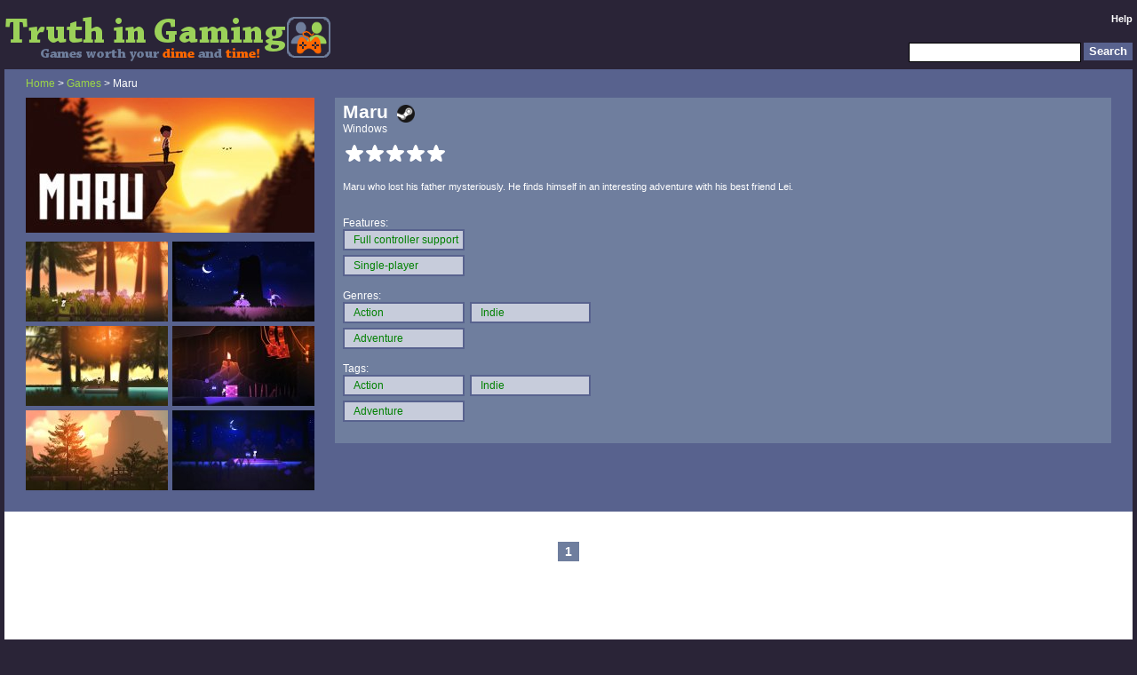

--- FILE ---
content_type: text/html; charset=UTF-8
request_url: https://truthingaming.net/review/302748-maru/
body_size: 6017
content:
<!DOCTYPE html PUBLIC "-//W3C//DTD XHTML 1.0 Transitional//EN" "http://www.w3.org/TR/xhtml1/DTD/xhtml1-transitional.dtd">
<html xmlns="http://www.w3.org/1999/xhtml" lang="en" xml:lang="en">
<head>
	<title>Maru - Truth In Gaming</title>
	<meta http-equiv="Content-Type" content="text/html; charset=iso-8859-1" />
	<meta name="author" content="Truth In Gaming"> 
	<meta name="description" content="Find good games like Maru with ease, using Truth In Gaming&#39;s advanced search filters for the Steam store. Even filter your own game library, or see multiplayer/co-op games you and your friends have in common.">
	<meta name="viewport" content="width=device-width">
	<meta property="og:site_name" content="Truth In Gaming"/>
	<meta property="og:description" content="Find good games like Maru with ease, using Truth In Gaming&#39;s advanced search filters for the Steam store. Even filter your own game library, or see multiplayer/co-op games you and your friends have in common."/>
	<meta property="og:title" content="Maru"/>
	<meta property="og:type" content="website"/>
	<meta property="og:locale" content="en_US" />
	<meta property="og:image" content="https://TruthInGaming.net/tmpcartcache/1150300_f53f2f0e294724a12ae909420f5992e2.jpg"/><meta property="og:image:width" content="325" /><meta property="og:image:height" content="152" /><meta property="og:image" content="https://TruthInGaming.net/imgs/truth_in_gaming_screenshot2.gif"/><meta property="og:image:width" content="1580" /><meta property="og:image:height" content="834" /><meta property="og:image" content="https://TruthInGaming.net/imgs/micon.gif"/><meta property="og:image:width" content="158" /><meta property="og:image:height" content="158" />
	<link rel="stylesheet" type="text/css" href="/includes/mss.css" />
	<link rel="icon" type="image/png" href="/imgs/favicon.png" />
<link rel="canonical" href="https://TruthInGaming.net/review/302748-maru/"/><meta property="og:url" content="https://TruthInGaming.net/review/302748-maru/"/>

	<script language="JavaScript" type="text/javascript">var siteid = 4;</script>
	<script src="/functions.js" language="JavaScript" type="text/javascript"></script>
<script type="text/javascript">var SecID='';</script>
</head>
<body id="type1o" class="stato sver4 main">
	<noscript>
		<div class="warningspantop">&nbsp;</div>
	</noscript>
	<!--[if lt IE 9]>
		<div class="warningspantop">&nbsp;</div>
		<div class="warningspan">
			WARNING: Your version of Internet Explorer is outdated, we recommend you upgrade to <a target="_blank" href="http://www.getfirefox.com">Firefox</a>, or get a <a target="_blank" href="http://www.microsoft.com/windows/internet-explorer/">new Internet Explorer version</a>.<br />Some features of our website may not display or function properly unless you upgrade.
		</div>
	<![endif]-->
	
	<div id="modbg" class="modbg" onclick="hideCurrentElement()" style="display:none;"></div>
	<div id="modbg2" class="modbg" onclick="hideLink()" style="display:none;"></div>
	<div id="modbg3" class="pbbg novis" onclick="hidePostBox()"></div>
	<div id="maind">
		<div id="head">
			<div id="headl">
				<a href="/"><img src="/imgs/header.gif" alt="Truth In Gaming - Games worth your dime and time!" /></a>
			</div>
			<div id="headr">
				<div id="topnav">
				<a href="/help/1-faq/">Help</a>
				</div>
				<div id="topsrch">
					<form name="searchtopbar" action="javascript:pSearch(document.searchtopbar.search.value);" accept-charset="UTF-8">
					<input type="hidden" name="p" value="5" />
					<input type="hidden" name="secref" value="" />
					<input type="submit" class="btn" id="sb2" value="Search" /><div id="sb1"><input class="txt" type="text" name="search" />&nbsp;</div>
					</form>
				</div>
			</div>
		</div>
		<div id="cont">
			
			<div id="rvhdbg">
<div id="rvhd">
	<div class="contentinner">
	<div id="rvhdt">
		<a href="/">Home</a> &gt; <a href="/browse/5-Games">Games</a> &gt; Maru
	</div>
	<div id="rvhdl">
		<img src="/tmpcartcache/1150300_f53f2f0e294724a12ae909420f5992e2.jpg" class="reviewimg" alt="" />
		
		<div class="carttnarea"><div class="carttnl" onmouseover="javascript:NewLTT(this,'/tmpcartsscache/1150300_c194dc31293f4d8abccd886a883fbbbf.jpg');" onmouseout="javascript:DestLTT(this);"><img src="/tmpcartsstncache/1150300_d282efb8c46c13b38d93bf3ea5a05430.jpg" /></div><div class="carttnr" onmouseover="javascript:NewLTT(this,'/tmpcartsscache/1150300_fa290c15a21835fe7c20ff1cad2d631e.jpg');" onmouseout="javascript:DestLTT(this);"><img src="/tmpcartsstncache/1150300_c08047b05cdabb6dc054ce971d2379c9.jpg" /></div><div class="carttnl" onmouseover="javascript:NewLTT(this,'/tmpcartsscache/1150300_755949258635a5d573a992c999cacd06.jpg');" onmouseout="javascript:DestLTT(this);"><img src="/tmpcartsstncache/1150300_6a6cbfbaf5d602fa47e75c29017e1188.jpg" /></div><div class="carttnr" onmouseover="javascript:NewLTT(this,'/tmpcartsscache/1150300_46d3ed3882822c24a8b6b4ea123b675d.jpg');" onmouseout="javascript:DestLTT(this);"><img src="/tmpcartsstncache/1150300_b03383c9fbd21597dd309532ce29e8c8.jpg" /></div><div class="carttnl" onmouseover="javascript:NewLTT(this,'/tmpcartsscache/1150300_2020f2030d66eed3ec19011d81c152d0.jpg');" onmouseout="javascript:DestLTT(this);"><img src="/tmpcartsstncache/1150300_fa3b6838f570c83bbd4a8f683693a342.jpg" /></div><div class="carttnr" onmouseover="javascript:NewLTT(this,'/tmpcartsscache/1150300_c4135afc2d4a0fe03529ff0698d0caac.jpg');" onmouseout="javascript:DestLTT(this);"><img src="/tmpcartsstncache/1150300_826211678ab45fc945eb7884ba416e70.jpg" /></div></div>
	</div>
	<div id="rvhdm">
		<div id="rvhdr">
			<div class="clrrowl">
				<div id="rvhdr1">Maru<div class="stmlink"><a target="_blank" href="https://store.steampowered.com/app/1150300/"><div class="pic"></div></a></div></div>
			</div>
			<div id="rvhdr2" class="clrrowl">Windows</div>
			<div id="rvhdr8" class="clrrowl">
				<div id="rvhdr3">&nbsp;<div class="left rwh_1" alt=""><div class="pic"></div></div><div class="right rwh_2" alt=""><div class="pic"></div></div><div class="left rwh_1" alt=""><div class="pic"></div></div><div class="right rwh_2" alt=""><div class="pic"></div></div><div class="left rwh_1" alt=""><div class="pic"></div></div><div class="right rwh_2" alt=""><div class="pic"></div></div><div class="left rwh_1" alt=""><div class="pic"></div></div><div class="right rwh_2" alt=""><div class="pic"></div></div><div class="left rwh_1" alt=""><div class="pic"></div></div><div class="right rwh_2" alt=""><div class="pic"></div></div></div>
				<div id="rvhdr4"></div>
			</div>
			<div id="rvhdr12" class="clrrowl"><div id="rvhdr13"> </div><div id="rvhdr14"></div></div>
			<div id="rvhdr5" class="clrrowl">Maru who lost his father mysteriously. He finds himself in an interesting adventure with his best friend Lei.</div>
			
			<div id="rvhdr6" class="clrrowl"></div>
		</div>
		<div id="rvlnk">
			<div id="lnkttl" class="clrrowl" style="display:none;">Buy this item from these links, support Truth In Gaming</div>
			<div id="nflnk" class="clrrowl" style="display:none;"></div>
			<div id="azlnk" class="clrrowl" style="display:none;"></div>
			<div id="itlnk" class="clrrowl" style="display:none;"></div>
			<div>Features:</div><div id="extrafeature" class="advsrow"><div class="evw" id="dynsrch1_17"><a class="addl" href="/search/fgt17/">Full controller support</a></div><div class="evw" id="dynsrch1_1"><a class="addl" href="/search/fgt1/">Single-player</a></div></div>
			<div>Genres:</div><div id="extragenre" class="advsrow"><div class="evw" id="dynsrch2_41"><a class="addl" href="/search/fgt41/">Action</a></div><div class="evw" id="dynsrch2_45"><a class="addl" href="/search/fgt45/">Adventure</a></div><div class="evw" id="dynsrch2_39"><a class="addl" href="/search/fgt39/">Indie</a></div></div>
			<div>Tags:</div><div class="tagscrollbox"><div id="extratags" class="advsrow"><div class="evw" id="dynsrch3_69"><a class="addl" href="/search/fgt69/">Action</a></div><div class="evw" id="dynsrch3_76"><a class="addl" href="/search/fgt76/">Adventure</a></div><div class="evw" id="dynsrch3_71"><a class="addl" href="/search/fgt71/">Indie</a></div></div></div>
			
		</div>
	</div>
	</div>
</div>
</div>
<div id="tabft2" style="display:none;">
	
</div>
<div id="renamemodal" style="display:none;" class="modw1 modal">
	<div class="clrrowl modh">
		<div class="modhl">Rename</div>
		<div class="modhr"><div class="closeb"><div class="pic" onclick="hideCurrentElement()"></div></div></div>
	</div>
	<div class="clrrowl modb">
		<div class="modbh">
			<form name="renameareaf" action="/submitdata.php" method="post" accept-charset="UTF-8">
			<input type="hidden" name="p" value="79" />
			<input type="hidden" name="secref" value="" />
			<input type="hidden" name="m" value="302748" />
			<input class="txt" type="text" name="n" />
			<input type="submit" name="submit" value="Submit" class="btn" />
			</form>
		</div>
	</div>
</div>
<div id="nfmodal" style="display:none;" class="modw1 modal">
	<div class="clrrowl modh">
		<div class="modhl">NF Name</div>
		<div class="modhr"><div class="closeb"><div class="pic" onclick="hideCurrentElement()"></div></div></div>
	</div>
	<div class="clrrowl modb">
		<div class="modbh">
			<form name="renameareaf2" action="/submitdata.php" method="post" accept-charset="UTF-8">
			<input type="hidden" name="p" value="52" />
			<input type="hidden" name="secref" value="" />
			<input type="hidden" name="m" value="302748" />
			<input class="txt" type="text" name="n" />
			<input type="submit" name="submit" value="Submit" class="btn" />
			</form>
		</div>
	</div>
</div>
<div id="ndmodal" style="display:none;" class="modw1 modal">
	<div class="clrrowl modh">
		<div class="modhl">New Description</div>
		<div class="modhr"><div class="closeb"><div class="pic" onclick="hideCurrentElement()"></div></div></div>
	</div>
	<div class="clrrowl modb">
		<div class="modbh">
			<form name="redescareaf" action="/submitdata.php" method="post" accept-charset="UTF-8">
			<input type="hidden" name="p" value="51" />
			<input type="hidden" name="secref" value="" />
			<input type="hidden" name="m" value="302748" />
			<input class="txt" type="text" name="n" />
			<input type="submit" name="submit" value="Submit" class="btn" />
			</form>
		</div>
	</div>
</div>
<div id="yearmodal" style="display:none;" class="modw1 modal">
	<div class="clrrowl modh">
		<div class="modhl">Change Year</div>
		<div class="modhr"><div class="closeb"><div class="pic" onclick="hideCurrentElement()"></div></div></div>
	</div>
	<div class="clrrowl modb">
		<div class="modbh">
			<form name="yearareaf2" action="/submitdata.php" method="post">
			<input type="hidden" name="p" value="43" />
			<input type="hidden" name="secref" value="" />
			<input type="hidden" name="m" value="302748" />
			<input class="txt" type="text" name="n" />
			<input type="submit" name="submit" value="Submit" class="btn" />
			</form>
		</div>
	</div>
</div>

			<div id="lb">
	<div class="contentinner">
		<form name="delrevf" action="/submitdata.php" method="post"><input type="hidden" name="p" value="82" /><input type="hidden" name="secref" value="" /><input type="hidden" name="m" value="0" /><input type="hidden" name="n" value="0" /></form>
		<form name="addfriend2" action="/submitdata.php" method="post"><input type="hidden" name="p" value="63" /><input type="hidden" name="secref" value="" /><input type="hidden" name="m" value="0" /></form>

		
		<div class="pgrow">
			<div class="pbtn"><div class="pic" style="display:none;"><a href="/review/302748-/">Prev</a></div></div>
			<div class="mbtn"><div class="pb2">1</div></div>
			<div class="nbtn" style="display:none;"><div class="pic"><a href="/review/302748-/">Next</a></div></div>
		</div>
	</div>
	<div id="rlbox">
		<div class="rlboxh">Random Titles</div><div class="hbcvr">
	<a href="/review/194656-halflife-2/" title="Half-Life 2">
		<div class="hbimg"><img class="cover" src="/tmpcartcache/220_17a618a0c3134d873d82fc03f53ca6c0.jpg" alt="" /></div>
		<div class="hbttl">Half-Life 2</div>
	</a>
	<div class="hbstr">&nbsp;<div class="left ror2_1" alt=""><div class="pic"></div></div><div class="right ror2_2" alt=""><div class="pic"></div></div><div class="left ror2_1" alt=""><div class="pic"></div></div><div class="right ror2_2" alt=""><div class="pic"></div></div><div class="left ror2_1" alt=""><div class="pic"></div></div><div class="right ror2_2" alt=""><div class="pic"></div></div><div class="left ror2_1" alt=""><div class="pic"></div></div><div class="right ror2_2" alt=""><div class="pic"></div></div><div class="left ror2_1" alt=""><div class="pic"></div></div><div class="right rga_2" alt=""><div class="pic"></div></div></div>
</div>
<div class="hbcvr">
	<a href="/review/121582-max-payne-2-the-fall-of-max-payne/" title="Max Payne 2: The Fall of Max Payne">
		<div class="hbimg"><img class="cover" src="/tmpcartcache/12150_461e4d0dda2326512b07c4e0c315533f.jpg" alt="" /></div>
		<div class="hbttl">Max Payne 2: The Fall of Max Payne</div>
	</a>
	<div class="hbstr">&nbsp;<div class="left ror2_1" alt=""><div class="pic"></div></div><div class="right ror2_2" alt=""><div class="pic"></div></div><div class="left ror2_1" alt=""><div class="pic"></div></div><div class="right ror2_2" alt=""><div class="pic"></div></div><div class="left ror2_1" alt=""><div class="pic"></div></div><div class="right rga_2" alt=""><div class="pic"></div></div><div class="left rga_1" alt=""><div class="pic"></div></div><div class="right rga_2" alt=""><div class="pic"></div></div><div class="left rga_1" alt=""><div class="pic"></div></div><div class="right rga_2" alt=""><div class="pic"></div></div></div>
</div>
<div class="hbcvr">
	<a href="/review/121600-mirrors-edge/" title="Mirror&#39;s Edge">
		<div class="hbimg"><img class="cover" src="/tmpcartcache/17410_f0bddc43d125cda5e43b2fcf8e0b82a7.jpg" alt="" /></div>
		<div class="hbttl">Mirror&#39;s Edge</div>
	</a>
	<div class="hbstr">&nbsp;<div class="left ror2_1" alt=""><div class="pic"></div></div><div class="right ror2_2" alt=""><div class="pic"></div></div><div class="left ror2_1" alt=""><div class="pic"></div></div><div class="right ror2_2" alt=""><div class="pic"></div></div><div class="left ror2_1" alt=""><div class="pic"></div></div><div class="right ror2_2" alt=""><div class="pic"></div></div><div class="left ror2_1" alt=""><div class="pic"></div></div><div class="right ror2_2" alt=""><div class="pic"></div></div><div class="left ror2_1" alt=""><div class="pic"></div></div><div class="right ror2_2" alt=""><div class="pic"></div></div></div>
</div>

	</div>
</div>

			
		</div>
		<div class="tmpad">&nbsp;
		</div>
		<div id="foot">
			<div id="footl">
				&copy; 2009-2026 <a href="http://unfairreviews.com" target="_blank">Anthony Stahler</a> <span id="pagebenchmark">&nbsp;</span>
			</div>
			<div id="footr">
				<a href="/help/3-tos/">Terms</a><div class="spcr">&bull;</div><a href="/help/2-privacy/">Privacy</a><div class="spcr">&bull;</div><a target="_blank" href="http://api.rvws.net">API</a>
			</div>
		</div>
		<div id="sbar">
			<div id="gbox">
<div id="gboxh">Post a review<div class="closeg"><div class="pic" onclick="hidePostBox()"></div></div></div>
<div id="gboxb">
	<form action="/submitdata.php" name="reviewsubf" method="post" accept-charset="UTF-8">
		<input type="hidden" name="p" value="10" />
		<input type="hidden" name="secref" value="" />
		<input type="hidden" name="m" value="-1" />
		<input type="hidden" name="n" value="0" />
		<div id="ttl1">
			<div><a href="javascript:hideElementRaw('resultsarea');showElement('searchmodal');">Choose a Title...</a></div>
		</div>
		<div id="ttl2" style="display:none;"><div id="ttl3"></div></div>
		<div id="rstar">Rating: &nbsp;<div onmouseover="fillThumb(0,false,'rnewrev',0,4,0)" onmouseout="MOfillThumb(-1,false,'rnewrev',0,4,0)" onclick="registerTClick(0,'rnewrev',0,4,0)" id="rnewrev_l_0" class="right td3" alt=""><div class="pic"></div></div><div onmouseover="fillThumb(2.5,false,'rnewrev',0,4,0)" onmouseout="MOfillThumb(-1,false,'rnewrev',0,4,0)" onclick="registerTClick(2.5,'rnewrev',0,4,0)" id="rnewrev_l_2.5" class="right ts3" alt=""><div class="pic"></div></div><div onmouseover="fillThumb(5,false,'rnewrev',0,4,0)" onmouseout="MOfillThumb(-1,false,'rnewrev',0,4,0)" onclick="registerTClick(5,'rnewrev',0,4,0)" id="rnewrev_l_5" class="right tu3" alt=""><div class="pic"></div></div><div onmouseover="fillThumb(7.5,false,'rnewrev',0,4,0)" onmouseout="MOfillThumb(-1,false,'rnewrev',0,4,0)" onclick="registerTClick(7.5,'rnewrev',0,4,0)" id="rnewrev_l_7.5" class="right tn3" alt=""><div class="pic"></div></div></div>
		<div id="rstard">&nbsp;</div>
		<div id="rtxt" style="background-color:white;padding:5px 25px 5px 25px;width:calc(100% - 50px);">This site is archived for historical purposes.<br/>&nbsp;<br/>Check out <a href="http://bestedit.net/" style="color:#0000ee;text-decoration:underline;">BestEdit</a> for movie and TV show recommendations and edits!</div>
		<input id="vtxt" type="text" name="l" value="" title="YouTube video URL" style="display:none;" />
		<div id="rtxtl" title="Review Length"><div id="rtxtlp" class="cred">0</div></div>
		<div id="radv"><div class="mubtn3"><a href="#" onclick="toggleElementRaw('vtxt');ResizeShadow(0);return false;">Video</a></div><div class="mubtn"><div id="markup3" onclick="toggleMarkup(3)" class="pic strike"></div></div><div class="mubtn"><div id="markup2" onclick="toggleMarkup(2)" class="pic uline"></div></div><div class="mubtn"><div id="markup1" onclick="toggleMarkup(1)" class="pic bold"></div></div><div class="mubtn"><div id="markup0" onclick="toggleMarkup(0)" class="pic italic"></div></div><div class="mubtn2"><a href="javascript:buildLink(1)">Link</a></div></div>
		
	</form>
	
</div>
<script type="text/javascript">
<!--
document.reviewsubf.m.value = -1;
document.reviewsubf.n.value = 0;
// -->
</script>

</div>
<div id="sbarshad">&nbsp;</div>
<div id="gboxcornera"><div id="gboxcorner">&nbsp;</div></div>

<div id="nbox"  style="display:none;">

	<div class="htitle3" id="newstitle">Why use Truth In Gaming?</div>

	<div class="htitle3 newssubtitle">Unique Search</div>
	<div class="nitm">
		<div class="nitmt">Multiplayer with friends</div>
		<div class="nitmb">Want to play a multiplayer or co-op game with friends, but don't know which ones you have in common? <a href="/fsearch/">Friend search</a> will instantly show which games everyone in the group already owns - and even filter them further by genre!</div>
	</div>
	<div class="nitm">
		<div class="nitmt">Play your games</div>
		<div class="nitmb">Have a big game library, but can't find anything to play? You can limit your searches to just the games you own, while still using all the fancy search filters.</div>
	</div>
	<div class="nitm">
		<div class="nitmt">Steam Holiday Sales</div>
		<div class="nitmb">Have you noticed the Steam Summer/Winter sales constantly feature the same games on the front page year after year? We let you <a href="/search/">easily filter</a> by year, discount, and rating, blocking unwanted items with a single click.</div>
	</div>
	
	<div class="htitle3 newssubtitle">No Censorship</div>
	<div class="nitm">
		<div class="nitmt">Uncensored tags</div>
		<div class="nitmb">Steam reviews are becoming a closed and heavily moderated system. There are only ~300 tags shown to the general public, with anything they think is problematic for sales (like "Mobile port") vanishing from public view.</div>
	</div>
	<div class="nitm">
		<div class="nitmt">Full Steam game list</div>
		<div class="nitmb">Steam hides store pages if there are copyright or other disputes surrounding the game (which is more frequent than you might realize), preventing you from curating these titles. We unhide and allow you to comment on them!</div>
	</div>
	<div class="nitm">
		<div class="nitmt">Stable platform</div>
		<div class="nitmb">Over the past few years of Steam curation I've had hundreds of reviews just <i>vanish</i> without notification, and it often takes weeks for Steam Support to restore them. The 3rd time it happened was during a holiday sale, making my reviews useless for subscribers while the games were deeply discounted!</div>
	</div>
	
	<div class="htitle3 newssubtitle">Convenience</div>
	<div class="nitm">
		<div class="nitmt">Easy import</div>
		<div class="nitmb">Import your game library and friends directly from Steam in <a href="javascript:showElement('loginmodal');">one click</a>!</div>
	</div>
	<div class="nitm">
		<div class="nitmt">Easy filtering</div>
		<div class="nitmb">Steam "deal" sites focus on prices, not on helping you find the game you really want <b>before</b> you look for a good price! Take our <a href="/search/">search page</a> for a test drive!</div>
	</div>
	<div class="nitm">
		<div class="nitmt">Good games</div>
		<div class="nitmb">Our goal is to help you find the best games for <b>you</b>, supporting good devs whether they're huge studios or nimble indies. We don't play favorites for the big money publishers.</div>
	</div>	
</div>

		</div>
	</div>
	
	<noscript>
		<div class="warningspan">
			WARNING: Some features will not work unless you enable javascript.
		</div>
	</noscript>



<div id="searchmodal" style="display:none;" class="modw1 modal">
	<div class="clrrowl modh">
		<div class="modhl">Title Search</div>
		<div class="modhr"><div class="closeb"><div class="pic" onclick="hideCurrentElement()"></div></div></div>
	</div>
	<div class="clrrowl modt">
		<div id="sgmbdiv" class="tab sel" onclick="swapAllTab(5)">Game</div>
	</div>
	<div class="clrrowl modb">
		<div class="modbe">
			<form name="searchareaf" action="javascript:ajaxSearch()" accept-charset="UTF-8">
			<input type="hidden" name="p" value="5" />
			<input type="hidden" name="secref" value="" />
			<div id="stt2" class="clrrowl" style="display:none;">
				<div id="stt3" class="clrrowl">Title</div>
				<div class="clrrowl"><input class="txt" type="text" name="o" /></div>
			</div>
			<div id="stt" class="clrrowl">Title</div>
			<div class="clrrowl"><input class="txt" type="text" name="search" />&nbsp;<input name="submit" value="Search" type="submit" class="btn" /></div>
			</form>
		</div>
	</div>
	<div id="resultsarea" style="display:none;">
		<div class="clrrowl modh"><div class="modhl">Results</div></div>
		<div class="clrrowl modsh"><div class="modhl"></div></div>
		<div id="searchscroll" class="clrrowl">
			<div id="searchresults">
			</div>
		</div>
	</div>
</div>
<div id="aeditmodal" style="display:none;" class="modw1 modal">
	<div class="clrrowl modh">
		<div class="modhl">Insert Link</div>
		<div class="modhr"><div class="closeb"><div class="pic" onclick="hideLink()"></div></div></div>
	</div>
	<div class="clrrowl modt">
		<div id="xgmbdiv" class="tab sel" onclick="swapAllTab(5)">Game</div>
	</div>
	<div class="clrrowl modb">
		<div class="modbe">
			<form name="aedittype"><input type="hidden" name="filltype" value="1" /></form>
			<form name="aeditareaf" action="javascript:ajaxSearch2()" accept-charset="UTF-8">
			<input type="hidden" name="p" value="78" />
			<input type="hidden" name="secref" value="" />
			<input type="hidden" name="m" value="0" />
			<div id="aett" class="clrrowl">Title</div>
			<div class="clrrowl"><input class="txt" type="text" name="n" />&nbsp;<input name="submit" value="Search" type="submit" class="btn" /></div>
			</form>
		</div>
	</div>
	<div id="eresultsarea" style="display:none;">
		<div class="clrrowl modh"><div class="modhl">Results</div></div>
		<div id="aeditscroll" class="clrrowl">
			<div id="aeditresults">
			</div>
		</div>
	</div>
</div>
<div id="ttbox" style="display:none;">
	<div id="ttimg"></div><div id="ttrev"></div><div id="tttitle"></div><div id="ttadditional"></div>
</div>
<div id="ttbox2" style="display:none;">
	<div id="ttimg2"></div>
</div>
<div id="ttbox3" style="display:none;">
	<div id="ttimg3"></div>
</div>
<div id="errormodal2" style="display:none;" class="modw1 modal">
	<div class="clrrowl modh">
		<div class="modhl">Error</div>
		<div class="modhr"><div class="closeb"><div class="pic" onclick="hideCurrentElement()"></div></div></div>
	</div>
	<div class="clrrowl modb">
		<div id="errortext2" class="modbc"></div>
	</div>
</div>

<div id="addlmodal" style="display:none;" class="modw1 modal">
	<div class="clrrowl modh">
		<div class="modhl">Custom List</div>
		<div class="modhr"><div class="closeb"><div class="pic" onclick="hideCurrentElement()"></div></div></div>
	</div>
	<div class="clrrowl modb">
		<div class="modbm">
			<form name="addlareaf" action="javascript:ajaxLAdd()" accept-charset="UTF-8">
			<input type="hidden" name="p" value="35" />
			<input type="hidden" name="secref" value="" />
			<input type="hidden" name="q" value="302748" />
			<div class="clrrowr"><span id="ltt">List Name</span><input class="txt" type="text" name="r" /></div>
			<div class="clrrowr"><input name="submit" value="Add List" type="submit" class="btn" /></div>
			</form>
		</div>
	</div>
</div>
<div id="shortmodal" style="display:none;" class="modw1 modal">
	<div class="clrrowl modh">
		<div class="modhl">Copy Link</div>
		<div class="modhr"><div class="closeb"><div class="pic" onclick="hideCurrentElement()"></div></div></div>
	</div>
	<div class="clrrowl modb">
		<div class="modbc">
			<form name="shortareaf">
			<div class="clrrowr">&nbsp;</div>
			<div class="clrrowr"><span>Short URL</span><input class="txt" type="text" name="m" /></div>
			</form>
		</div>
	</div>
</div>
<div id="uploadmodal" style="display:none;" class="modw1 modal">
	<div class="clrrowl modh">
		<div class="modhl">Upload</div>
		<div class="modhr"><div class="closeb"><div class="pic" onclick="hideCurrentElement()"></div></div></div>
	</div>
	<div class="clrrowl modb">
		<div class="modbh">
			<form name="uploadareaf" enctype="multipart/form-data" action="/upfile.php" method="post">
			<input type="hidden" name="MAX_FILE_SIZE" value="204800" />
			<div id="upmsg" class="clrrowl">Maximum upload size 200KB</div>
			<div class="clrrowr"><input type="file" name="file" id="file" class="btn" /></div>
			<input type="hidden" name="p" value="85" />
			<input type="hidden" name="secref" value="" />
			<input type="hidden" name="m" value="302748" />
			<div class="clrrowr"><input type="submit" name="submit" value="Submit" class="btn" /></div>
			</form>
		</div>
	</div>
</div>
	<div id="commodal" style="display:none;" class="modw4 modal4">
		<div class="clrrowl modh">
			<div class="modhl">Post Comment</div>
			<div class="modhr"><div class="closeb"><div class="pic" onclick="hideCurrentElement()"></div></div></div>
		</div>
		<div class="clrrowl modb">
			<div class="modbm">
				<form name="comf" action="/" method="post" accept-charset="UTF-8"><input type="hidden" name="p" value="25" /><input type="hidden" name="secref" value="" /><input type="hidden" name="q" value="" />
				<textarea class="tin" name="r"></textarea>
				<input type="button" id="pbtn" class="btn" onclick="postComment()" value="Post Comment" />
				</form>
				<div class="mubtn3"><a href="javascript:buildLink(2)">Link</a></div>
			</div>
		</div>
	</div>

<script type="text/javascript" defer="defer">
	<!--
ResizeComments();swapAllTab(5);resetColumnWidthArr(new Array('extrafeature','extragenre','extratags'));reviewThis('game','Maru',302748,true);
		loadRevData();
		calcRevLen();

	// -->
</script>
</body>
</html>
